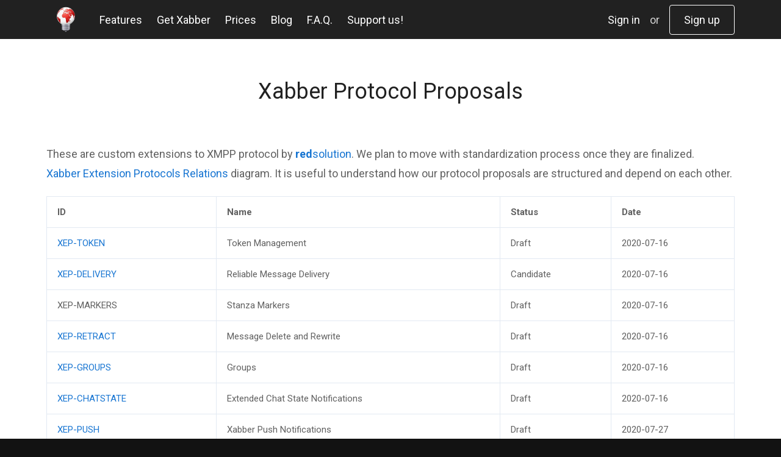

--- FILE ---
content_type: text/html; charset=utf-8
request_url: https://www.xabber.com/protocol/
body_size: 3879
content:
<!DOCTYPE HTML>

<html lang="en">
    <head>
    
        <meta http-equiv="content-type" content="text/html; charset=utf-8">
        <meta name="format-detection" content="telephone=no">
        <meta name="viewport" content="width=device-width, initial-scale=1.0">


        
        <meta name="keywords" content="">
        <meta name="description" content="">
        <title>
    
    
       
       Protocol Proposals
    
</title>
        

        
        <link href="https://fonts.googleapis.com/css?family=Open+Sans:700|Roboto:300,400,500,700&amp;subset=cyrillic" rel="stylesheet">
        <link rel="stylesheet" href="/static/css/xabber.css">
        <link rel="stylesheet" href="/static/css/vendor/font-awesome-4.7.0/css/font-awesome.css">
        

        <link rel="manifest" href="/manifest.json">
        <link rel="shortcut icon" type="image/x-icon" href="/static/img/favicon.ico">
        <link rel="apple-touch-icon" sizes="180x180" href="/apple-touch-icon.png">
        <link rel="icon" type="image/png" sizes="16x16" href="/favicon-16x16.png">
        <link rel="icon" type="image/png" sizes="32x32" href="/favicon-32x32.png">
        <link rel="icon" type="image/png" sizes="192x192" href="/android-chrome-192x192.png">
        <link rel="icon" type="image/png" sizes="512x512" href="/android-chrome-512x512.png">
        <link rel="mask-icon" href="/safari-pinned-tab.svg">
        <meta name="msapplication-square150x150logo" content="/mstile-150x150.png">
        <meta name="msapplication-config" content="/browserconfig.xml">
        <meta name="msapplication-TileColor" content="#ffffff">
    
    <!--noindex-->
<!-- Google Tag Manager -->
<script>(function(w,d,s,l,i){w[l]=w[l]||[];w[l].push({'gtm.start':
new Date().getTime(),event:'gtm.js'});var f=d.getElementsByTagName(s)[0],
j=d.createElement(s),dl=l!='dataLayer'?'&l='+l:'';j.async=true;j.src=
'https://www.googletagmanager.com/gtm.js?id='+i+dl;f.parentNode.insertBefore(j,f);
})(window,document,'script','dataLayer','GTM-TZ76RQJ');</script>
<!-- End Google Tag Manager -->
<!--/noindex-->
    </head>
    <body>
        
        <!--noindex-->
<!-- Google Tag Manager (noscript) -->
<noscript><iframe src="https://www.googletagmanager.com/ns.html?id=GTM-TZ76RQJ" 
height="0" width="0" style="display:none;visibility:hidden"></iframe></noscript>
<!-- End Google Tag Manager (noscript) -->

<!-- Matomo -->
<script>
  var _paq = window._paq = window._paq || [];
  /* tracker methods like "setCustomDimension" should be called before "trackPageView" */
  _paq.push(['trackPageView']);
  _paq.push(['enableLinkTracking']);
  (function() {
    var u="https://analytics.xabber.com/";
    _paq.push(['setTrackerUrl', u+'matomo.php']);
    _paq.push(['setSiteId', '2']);
    var d=document, g=d.createElement('script'), s=d.getElementsByTagName('script')[0];
    g.async=true; g.src=u+'matomo.js'; s.parentNode.insertBefore(g,s);
  })();
</script>
<!-- End Matomo Code -->
<!--/noindex-->
        <header>
            <div class="container">
                <a href="/" class="logo">
                    <img src="/static/img/logo.png" alt="">
                </a>
                <div class="hamburger mobile">
                    <div class="hamburger-item one"></div>
                    <div class="hamburger-item two"></div>
                    <div class="hamburger-item three"></div>
                </div>
                <nav>
                    

<ul>
    
        

<li>
    <a href="/features/">
        Features
    </a>
    
        
    
</li>
    
        

<li>
    <a href="/get-xabber/">
        Get Xabber
    </a>
    
        
    
</li>
    
        

<li>
    <a href="/prices/">
        Prices
    </a>
    
        
    
</li>
    
        

<li>
    <a href="https://blog.xabber.com">
        Blog
    </a>
    
        
    
</li>
    
        

<li>
    <a href="/faq/">
        F.A.Q.
    </a>
    
        
    
</li>
    
        

<li>
    <a href="/crowdfunding/">
        Support us!
    </a>
    
        
    
</li>
    
</ul>

                </nav>
                
                <div class="authorization">
                    <a href="/account/auth/login/" class="sign-in">Sign in</a>
                    <span>or</span>
                    <a href="/account/auth/signup/" class="sign-up btn btn-signUp">Sign up</a>
                </div>
                
            </div>
        </header>

        <main>
        






    <div class="container">
        <div class="main-title">
            <h1>Xabber Protocol Proposals</h1>
            <h2 class="placeholder"></h2>
        </div>
    </div>
    <article class="default template-wr">
        <section class="default-content">
            <div class="container placeholder">
               <p><span>These are custom extensions to XMPP protocol by <a href="https://redsolution.com" title="resolution, the company behind Xabber"><strong>red</strong>solution</a>. We plan to move with standardization process once they are finalized.</span></p>
<p></p>
<p><span><a href="https://drive.google.com/file/d/1OFMzKoJ79ApSoG9-PhhXZpL4P6xvABr9/view" title="Xabber Extension Protocols Relations"><span>Xabber Extension Protocols Relations</span></a> diagram. It is useful to understand how our protocol proposals are structured and depend on each other. </span></p>
<p></p>
<table border="0">
<tbody>
<tr>
<td><strong>ID</strong></td>
<td><strong>Name</strong></td>
<td><strong>Status</strong></td>
<td><strong>Date</strong></td>
</tr>
<tr>
<td><a href="https://xabber.com/protocol/auth-tokens">XEP-TOKEN</a></td>
<td>Token Management</td>
<td>Draft</td>
<td>2020-07-16</td>
</tr>
<tr>
<td><a href="https://xabber.com/protocol/delivery">XEP-DELIVERY</a></td>
<td>Reliable Message Delivery</td>
<td>Candidate</td>
<td>2020-07-16</td>
</tr>
<tr>
<td>XEP-MARKERS</td>
<td>Stanza Markers</td>
<td>Draft</td>
<td>2020-07-16</td>
</tr>
<tr>
<td>
<p><a href="https://xabber.com/protocol/rewrite">XEP-RETRACT</a></p>
</td>
<td>Message Delete and Rewrite</td>
<td>Draft</td>
<td>2020-07-16</td>
</tr>
<tr>
<td>
<p><a href="https://xabber.com/protocol/groupchat">XEP-GROUPS</a></p>
</td>
<td>Groups</td>
<td>Draft</td>
<td>2020-07-16</td>
</tr>
<tr>
<td><a href="https://xabber.com/protocol/extended-chatstates">XEP-CHATSTATE</a></td>
<td>Extended Chat State Notifications</td>
<td>Draft</td>
<td>2020-07-16</td>
</tr>
<tr>
<td><a href="https://xabber.com/protocol/push">XEP-PUSH</a></td>
<td>Xabber Push Notifications</td>
<td>Draft</td>
<td>2020-07-27</td>
</tr>
<tr>
<td colspan="4">
<p><strong>Synchronization</strong></p>
</td>
</tr>
<tr>
<td><a href="https://xabber.com/protocol/synchronization">XEP-SYNC</a></td>
<td>Client Synchronization</td>
<td>Draft</td>
<td>2020-07-16</td>
</tr>
<tr>
<td>XEP-ARCHIVED</td>
<td>Archived Chats</td>
<td>Concept</td>
<td>TBA</td>
</tr>
<tr>
<td>XEP-PINNED</td>
<td>Pinned Chats</td>
<td>Concept</td>
<td>TBA</td>
</tr>
<tr>
<td>XEP-HIDDEN</td>
<td>Hidden Chats</td>
<td>Concept</td>
<td>TBA</td>
</tr>
<tr>
<td colspan="4"><strong>References</strong></td>
</tr>
<tr>
<td><a href="https://xabber.com/protocol/reference">XEP-REFERENCES</a></td>
<td>Xabber References</td>
<td>Draft</td>
<td>2020-07-16</td>
</tr>
<tr>
<td><a href="https://xabber.com/protocol/otb">XEP-FILE</a></td>
<td>File Sharing</td>
<td>Draft</td>
<td>2020-07-16</td>
</tr>
<tr>
<td><a href="https://xabber.com/protocol/voice-message">XEP-VOICE</a></td>
<td>Voice Messages</td>
<td>Draft</td>
<td>2020-07-16</td>
</tr>
<tr>
<td><a href="https://xabber.com/protocol/sticker">XEP-STICKERS</a></td>
<td>Stickers</td>
<td>Draft</td>
<td>2020-07-16</td>
</tr>
<tr>
<td>XEP-FORWARD</td>
<td>Forward Messages</td>
<td>Draft</td>
<td>2020-07-16</td>
</tr>
<tr>
<td><a href="https://xabber.com/protocol/markup">XEP-MARKUP</a></td>
<td>Markup</td>
<td>Draft</td>
<td>2020-07-16</td>
</tr>
<tr>
<td>XEP-HASHTAG</td>
<td>Hashtags</td>
<td>Concept</td>
<td>TBA</td>
</tr>
<tr>
<td>XEP-SEARCH*</td>
<td>Search by Reference</td>
<td>Concept</td>
<td>TBA</td>
</tr>
<tr>
<td>XEP-GEO</td>
<td>Geolocation</td>
<td>Concept</td>
<td>TBA</td>
</tr>
</tbody>
</table>
<p></p>
<p></p>
<p>Deprecated XEPs:</p>
<p><a href="https://xabber.com/protocol/previous">XEP-0PPP Previous Message ID</a>&nbsp;(<span>decided we can do without this one</span>)</p>
<p><a href="https://xabber.com/protocol/recent">XEP-0YYY Recent Conversations</a> (decided we can do without this one either)</p>
<p><a href="https://xabber.com/protocol/metadata">XEP-0MMM Conversation Metadata</a>&nbsp;(superseded by <a href="https://xabber.com/protocol/synchronization">XEP-SYNC</a>)</p>
            </div>
        </section>
    </article>


        </main>

        <div class="btnUp"></div>
        <div id="cookieConsent">
            This website is using cookies. <a href="/cookies/" target="_blank">More info</a>. 
            <a class="cookieConsentOK">That's Fine</a>
            <a class="cookieConsentOK mobile">Ok</a>
            <div id="closeCookieConsent"></div>
        </div>
        
            <script src="/static/js/jquery-2.2.4.min.js"></script>
            <script src="/static/js/set_ajax_csrftoken.min.js"></script>
            <script src="/static/js/feedback.js" type="text/javascript"></script>
            <script src="/static/js/xabber.js" type="text/javascript"></script>
            
        

    <script type="text/javascript">

        // FAQ

        // ПЛАВНЫЕ ЯКОРЯ

        var headerHeight = $('header').outerHeight();

        $( function (){  
            $('a[href^="#"]').click(function (e) { 
                e.preventDefault();

                elementFrom = $(this).attr("href");
                elementTo = elementFrom.split('#')[1];

                console.log(elementFrom);
                console.log(elementTo);

                destination = $('a[name='+elementTo+']').offset().top - headerHeight - 10;

                $('html, body').animate( { scrollTop: destination }, 1000 );
            });
        });
    </script>



        <footer>
            <div class="footer-top">
                <div class="container">
                    <div class="footer-socials">
                        
<span>Follow us:</span>

    



    <a class="social" target="_blank" href="https://www.facebook.com/XabberXMPP/">
        <img src="/media/upload/attachment/source/Facebook_White.png" alt="Facebook">
    </a>


    



    <a class="social" target="_blank" href="https://twitter.com/Xabber_XMPP">
        <img src="/media/upload/attachment/source/Twitter_White.png" alt="Twitter">
    </a>


    



    <a class="social" target="_blank" href="https://plus.google.com/+Xabber">
        <img src="/media/upload/attachment/source/Google__White.png" alt="Google +">
    </a>


    



    <a class="social" target="_blank" href="https://github.com/redsolution/xabber-android">
        <img src="/media/upload/attachment/source/Github_White.png" alt="Github">
    </a>



                    </div>
                </div>
            </div>
            <div class="footer-middle">
                <div class="container">
                    


    

<nav>
     <ul>
        <li>
            <a href="/get-xabber/">Get Xabber</a>
            
            
                <ul>
                
                    <li>
                        <a href="/server/">
                            Xabber Server
                        </a>
                    </li>
                
                    <li>
                        <a href="/web/">
                            Xabber for Web
                        </a>
                    </li>
                
                    <li>
                        <a href="/android/">
                            Xabber for Android
                        </a>
                    </li>
                
                    <li>
                        <a href="/ios/">
                            Xabber for iOS
                        </a>
                    </li>
                
                </ul>
            
            
        </li>
     </ul>
</nav>

    

<nav>
     <ul>
        <li>
            <a href="">Services</a>
            
            
                <ul>
                
                    <li>
                        <a href="/free-xmpp-account/">
                            Free XMPP account
                        </a>
                    </li>
                
                    <li>
                        <a href="/whitelabel/">
                            Whitelabel
                        </a>
                    </li>
                
                </ul>
            
            
        </li>
     </ul>
</nav>

    

<nav>
     <ul>
        <li>
            <a href="">Community</a>
            
            
                <ul>
                
                    <li>
                        <a href="/developers/">
                            Developers
                        </a>
                    </li>
                
                    <li>
                        <a href="/translators/">
                            Translators
                        </a>
                    </li>
                
                    <li>
                        <a href="/crowdfunding/">
                            Patrons
                        </a>
                    </li>
                
                </ul>
            
            
        </li>
     </ul>
</nav>

    

<nav>
     <ul>
        <li>
            <a href="">Resources</a>
            
            
                <ul>
                
                    <li>
                        <a href="https://blog.xabber.com">
                            Xabber blog
                        </a>
                    </li>
                
                    <li>
                        <a href="/protocol/">
                            Protocol extensions
                        </a>
                    </li>
                
                    <li>
                        <a href="/resources/">
                            XMPP resources
                        </a>
                    </li>
                
                </ul>
            
            
        </li>
     </ul>
</nav>

    

<nav>
     <ul>
        <li>
            <a href="">Legal information</a>
            
            
                <ul>
                
                    <li>
                        <a href="/terms/">
                            Terms and conditions
                        </a>
                    </li>
                
                    <li>
                        <a href="/policy/">
                            Privacy policy
                        </a>
                    </li>
                
                    <li>
                        <a href="/cookies/">
                            Cookies policy
                        </a>
                    </li>
                
                    <li>
                        <a href="/refunds/">
                            Refunds
                        </a>
                    </li>
                
                </ul>
            
            
        </li>
     </ul>
</nav>

    

<nav>
     <ul>
        <li>
            <a href="">Support</a>
            
            
                <ul>
                
                    <li>
                        <a href="/contacts/">
                            Contact us
                        </a>
                    </li>
                
                    <li>
                        <a href="/faq/">
                            F.A.Q.
                        </a>
                    </li>
                
                </ul>
            
            
        </li>
     </ul>
</nav>



                </div>
            </div>
            <div class="footer-bottom">
                <div class="container">
                    <a href="http://www.redsolution.com/" title="Redsolution.com">
                        <img src="/static/img/redsolution.svg" alt="Redsolution">
                    </a>
                </div>
            </div>
        </footer>
    
    </body>
</html>


--- FILE ---
content_type: text/css
request_url: https://www.xabber.com/static/css/xabber.css
body_size: 6167
content:
h1,h2,h3,h4,h5,h6,.h1,.h2,.h3,.h4,.h5,.h6{margin:16px 0;font-weight:400}h1 a,h1 a:focus,h2 a,h2 a:focus,h3 a,h3 a:focus,h4 a,h4 a:focus,h5 a,h5 a:focus,h6 a,h6 a:focus,.h1 a,.h1 a:focus,.h2 a,.h2 a:focus,.h3 a,.h3 a:focus,.h4 a,.h4 a:focus,.h5 a,.h5 a:focus,.h6 a,.h6 a:focus{font-size:inherit;line-height:inherit}h1,.h1{color:#212121;font-size:36px;line-height:32px}h2,.h2{color:rgba(0,0,0,.87);font-size:24px;line-height:32px}h3,.h3{color:#000;font-size:22px;line-height:25px}h4,.h4{color:#000;font-size:20px;line-height:24px}h5,.h5{color:#000;font-size:19px;line-height:23px;font-weight:700}h6,.h6{color:#000;font-size:18px;line-height:21px;font-weight:700}p{margin:8px 0}a,a:focus{font-size:18px;line-height:24px;color:#1976d2;text-decoration:none;transition:all .2s}a:hover,a:focus:hover{color:#3898f6}ul,ol{list-style-position:outside;margin:16px 0;margin-left:25px}ul li,ol li{padding-left:10px}ul li:not(:last-of-type),ol li:not(:last-of-type){margin-bottom:5px}blockquote{margin:25px 0;background-color:#dedede;border-left:3px solid #999;margin-left:15px;padding:20px}blockquote>*:first-child{margin-top:0}blockquote>*:last-child{margin-bottom:0}@media screen and (min-width: 0px)and (max-width: 767px){h1,h2,h3,h4,h5,h6,.h1,.h2,.h3,.h4,.h5,.h6{margin:7px 0}h1,.h1{font-size:24px;line-height:32px}h2,.h2{font-size:20px;line-height:32px}h3,.h3{font-size:18px;line-height:21px}h4,.h4{font-size:17px;line-height:20px}h5,.h5{font-size:16px;line-height:19px}h6,.h6{font-size:15px;line-height:18px}p{margin:7px 0}a,a:focus{font-size:14px;line-height:20px}blockquote{margin-left:0}}table{border-spacing:0px;border-collapse:collapse;margin:25px 0;width:100%;border:1px solid #f0f0f0;text-align:left;vertical-align:middle}table th>*:first-child,table caption>*:first-child,table td>*:first-child{margin-top:0}table th>*:last-child,table caption>*:last-child,table td>*:last-child{margin-bottom:0}table td{font-size:15px;line-height:24px;color:#616161;border:1px solid #e2e9f2;padding:13.5px 17px;text-align:left}table th,table caption{font-size:18px;line-height:21px;font-weight:700;color:#000;border:1px solid #f0f0f0;padding:16px 17px;text-align:left}table a,table a:focus{font-size:15px;line-height:24px}.table-wrap{margin:25px 0;overflow:auto}.table-wrap:first-child{margin-top:0}.table-wrap:last-child{margin-bottom:0}.table-wrap table{margin:0}@media screen and (min-width: 0px)and (max-width: 767px){table{margin:16px 0}table td{font-size:12px;line-height:18px;padding:9.5px 17px}table th,table caption{font-size:15px;line-height:18px;padding:11.5px 17px}table a,table a:focus{font-size:12px;line-height:18px}.table-wrap{margin:16px 0}}form{padding:24px;border:none;border-radius:4px;background-color:#fafafa}form .form-row{display:flex;justify-content:space-between;align-items:center}form .form-row.hidden{display:none}form .form-row:not(:last-of-type){margin-bottom:23px}form .form-row .form-field{width:100%}form .form-row .form-field.field-message{width:360px}form .form-row .form-field.field-socials{text-align:center}form .form-row .form-field.field-socials .socials-title{text-align:center;margin-bottom:12px;position:relative}form .form-row .form-field.field-socials .socials-title:after{content:"";width:100%;height:1px;background-color:#9e9e9e;position:absolute;z-index:4;top:13px;left:0}form .form-row .form-field.field-socials .socials-title span{font-size:14px;color:#757575;line-height:16px;background-color:#fafafa;display:inline-block;position:relative;z-index:5;padding:0 5px}form .form-row .form-field.field-socials .social{display:inline-block;margin:0 13.5px}form .form-row .form-field.field-socials .social:first-of-type{margin-left:0}form .form-row .form-field.field-socials .social:last-of-type{margin-right:0}form .form-row .form-field .field-error{color:#f96161;font-size:16px;font-weight:300;position:absolute;margin-top:10px}form .form-row .btn-holder{text-align:center;width:100%}form label{display:block}form label span{display:block;color:rgba(0,0,0,.87);margin-bottom:5px;font-size:16px}form label small{color:rgba(0,0,0,.38);font-size:12px;line-height:14px;text-align:center;width:100%;display:block;margin-top:9px}form input:not([type=submit]),form textarea{height:36px;font-size:16px;line-height:24px;font-family:"Roboto",Arial,sans-serif;color:#000;padding:3px 1px;border:none;background:none;border-bottom:1px solid #bdbdbd;appearance:none;resize:none;width:100%;outline:none}form input[type=submit]{appearance:none;font-family:"Roboto",Arial,sans-serif}form textarea{min-height:143px}input:not([type=submit])::placeholder,textarea::placeholder{color:rgba(0,0,0,.38);opacity:1}.error input:not([type=submit]),.error textarea{border-color:#d32f2f;color:#d32f2f}.error input:not([type=submit])::placeholder,.error textarea::placeholder{color:#d32f2f;opacity:1}.feedback_form.mailout .wait{background-image:url(../img/icon-call.png),linear-gradient(90deg, #4a4a4a 0%, #59595a 100%) !important;background-repeat:no-repeat,repeat-x;background-position:0 0;animation-name:wait;animation-duration:1s;animation-iteration-count:infinite;animation-timing-function:linear;pointer-events:none;cursor:default}@keyframes wait{0%{background-position:left 25px center,0 0}100%{background-position:left 25px center,left 107px top}}@media screen and (min-width: 0px)and (max-width: 767px){form .form-row .form-field.field-socials .social{margin:0 11px}form .form-row .form-field .field-error{position:relative;line-height:13px;margin-top:16px;font-size:14px}form label span{line-height:24px}form label small{font-size:10px;line-height:13px;margin-top:9px}}.btn{display:inline-block;cursor:pointer;text-align:center;text-decoration:none !important;transition:all .3s;outline:none;font-family:"Roboto",Arial,sans-serif;border:none}.btn *{-webkit-font-smoothing:subpixel-antialiased;-moz-font-smoothing:subpixel-antialiased;-o-font-smoothing:subpixel-antialiased;font-smoothing:subpixel-antialiased}.btn-signUp,.btn-signUp:focus{border:1px solid #fff;border-radius:4px;font-size:18px;line-height:21px;color:#fff;background-color:rgba(0,0,0,0);padding:13px 23px}.btn-signUp:hover,.btn-signUp:focus:hover{color:hsla(0,0%,100%,.85);border-color:hsla(0,0%,100%,.85)}.btn-form,.btn-form:focus{border-radius:2px;box-shadow:0 0 2px 0 rgba(0,0,0,.12),0 2px 2px 0 rgba(0,0,0,.24);background-color:#d32f2f;font-size:14px;color:#fff;font-weight:500;height:36px;line-height:36px;padding:0 40px;letter-spacing:.5px}.btn-form:hover,.btn-form:focus:hover{background-color:#ef4c4c;color:#fff}.btn-feature,.btn-feature:focus{height:48px;line-height:48px;padding:0 12px;border-radius:2px;background-color:#fff;box-shadow:0 0 2px 0 rgba(0,0,0,.12),0 2px 2px 0 rgba(0,0,0,.24);color:#d32f2f;font-size:14px;font-weight:500;text-transform:uppercase;letter-spacing:.6px}.btn-feature:hover,.btn-feature:focus:hover{color:#d32f2f;background-color:#fafafa}.btnUp{width:46px;height:32px;border:none;outline:none;background:url("../img/Button-scroll-up.svg");cursor:pointer;position:fixed;z-index:5;left:45px;bottom:45px;opacity:0;transition:opacity .3s}.btnUp.active{opacity:.5}.btnUp:hover{opacity:1}@media screen and (min-width: 0px)and (max-width: 767px){.btnUp{display:none}}@media screen and (min-width: 768px)and (max-width: 1147px){.btn-signUp,.btn-signUp:focus{font-size:16px;line-height:19px;padding:13px 26px}}.feature-item{display:flex;justify-content:space-between;align-items:center}.feature-item:last-of-type{margin-bottom:0 !important}.feature-item-pic,.feature-item-text{width:calc(50% - 12px)}.feature-item-pic{text-align:center;line-height:0;height:320px;display:flex;justify-content:center;align-items:center}.feature-item-link,.feature-item-link:focus{display:inline-block;font-size:18px;line-height:20px;text-decoration:none;margin-top:16px}.feature-item-link span,.feature-item-link:focus span{margin-right:7px;transition:all .3s}.vertical .feature-item{width:360px;text-align:center;margin-bottom:32px;flex-direction:column;justify-content:flex-start;margin-right:24px}.vertical .feature-item:nth-of-type(3n){margin-right:0}.vertical .feature-item-pic,.vertical .feature-item-text{width:100%}.vertical .feature-item-pic{height:256px}.vertical .feature-item-text{max-width:296px;height:128px;line-height:20px;padding-top:16px}@media screen and (min-width: 0px)and (max-width: 767px){.feature-item{margin-bottom:40px;flex-direction:column;justify-content:flex-start;align-items:stretch}.feature-item-pic,.feature-item-text{width:100%;text-align:center}.feature-item-pic{order:1;height:225px}.feature-item-text{order:2;padding-top:16px}.feature-item-link,.feature-item-link:focus{font-size:14px;margin-top:12px;max-width:90%}.feature-item-link span,.feature-item-link:focus span{margin-right:3px;transition:all .3s}.feature-item-link img,.feature-item-link:focus img{max-height:9px}.vertical .feature-item{width:100%;margin:0;margin-bottom:25px !important}.vertical .feature-item-pic{height:200px}.vertical .feature-item-text{max-width:100%;height:auto}}@media screen and (min-width: 768px)and (max-width: 1147px){.vertical .feature-item{width:calc(50% - 12px);margin-bottom:32px !important}.vertical .feature-item:nth-of-type(3n){margin-right:24px}.vertical .feature-item:nth-of-type(2n){margin-right:0}.vertical .feature-item-text{max-width:100%;height:auto}}.sitemap ul{list-style:none;padding:0;margin:0;line-height:0}.sitemap ul li{padding:0;margin-bottom:8px;line-height:0}.sitemap ul li:last-of-type{margin-bottom:0}.sitemap ul a{line-height:20px}.sitemap ul ul{margin-left:24px;margin-top:8px}.popup-opened body{height:100%;width:100%}.popup-opened .popup-bg{display:block}.popup-opened .popup-content{display:flex}.popup-bg{display:none;height:100%;width:100%;background-color:rgba(0,0,0,.6);position:fixed;z-index:2;top:0;left:0}.popup-content{display:none;height:100%;width:100%;position:fixed;z-index:3;top:0;left:0;align-items:center;justify-content:center}.thankyou{width:360px;border-radius:4px;box-shadow:0 2px 4px 0 rgba(0,0,0,.5);background-color:#fafafa}.thankyou-icon{height:76px;background-color:#e6e6e6;background-image:url("../img/icon-check.svg");background-position:center;background-repeat:no-repeat}.thankyou-text{text-align:center;padding:22px;padding-bottom:40px}.thankyou-text h2{margin:0;margin-bottom:9px}.thankyou-text p{margin:0;margin-bottom:22px}@media screen and (min-width: 0px)and (max-width: 767px){.thankyou{width:calc(100% - 20px);max-width:300px}}.hamburger{display:inline-block;width:16px;height:18px;margin-right:22px;position:relative;cursor:pointer}.hamburger-item{display:inline-block;height:2px;width:100%;background-color:#fff;position:absolute;top:50%;left:50%;transform:translate(-50%, -50%);transition:all .2s}.hamburger-item.one{top:calc(50% - 6px)}.hamburger-item.three{top:calc(50% + 6px)}.hamburger.active .hamburger-item.one{top:50%;transform:translate(-50%, -50%) rotate(45deg)}.hamburger.active .hamburger-item.two{top:50%;transform:translate(-50%, -50%) rotate(45deg)}.hamburger.active .hamburger-item.three{top:50%;transform:translate(-50%, -50%) rotate(-45deg)}.service-item{padding:65px 0 70px}.service-item .container{width:956px}.service-item .main-title{margin:14px 0 34px}.service-item .main-title h1,.service-item .main-title .h1{margin-bottom:17px;margin-top:0}.service-item .main-title h2,.service-item .main-title .h2{line-height:32px}.service-item.colored{background-color:#fafafa}.service-item-title{color:#212121;font-size:18px;line-height:32px;text-align:center}.service-item-link{text-align:center}.service-item .features{margin-top:50px}@media screen and (min-width: 0px)and (max-width: 767px){.service-item{padding:35px 0 45px}.service-item .container{width:100%}.service-item .main-title{margin:2px 0 18px}.service-item .main-title h1,.service-item .main-title .h1{max-width:90%;margin-left:auto;margin-right:auto;margin-bottom:6px}.service-item .main-title h2,.service-item .main-title .h2{line-height:24px}.service-item .features{margin-top:55px}}@media screen and (min-width: 768px)and (max-width: 1147px){.service-item{padding:65px 0 53px}.service-item .container{width:100%}.service-item .features{margin-top:50px}}#cookieConsent{background-color:rgba(20,20,20,.8);min-height:26px;font-size:14px;color:#ccc;line-height:26px;padding:8px 0 6px 15px;font-family:"Trebuchet MS",Helvetica,sans-serif;position:fixed;bottom:0;left:0;right:0;display:none;z-index:9999}#cookieConsent a{color:#4b8ee7;text-decoration:none;font-size:14px}#closeCookieConsent{position:absolute;right:15px;top:8px;width:24px;height:24px}#closeCookieConsent:before,#closeCookieConsent:after{position:absolute;left:15px;content:" ";height:24px;width:2px;background-color:#fff}#closeCookieConsent:before{transform:rotate(45deg)}#closeCookieConsent:after{transform:rotate(-45deg)}#closeCookieConsent:hover{color:#fff}#cookieConsent a.cookieConsentOK{background-color:#f1d600;color:#000;display:inline-block;border-radius:5px;padding:0 20px;cursor:pointer;margin:0 60px 0 10px;float:right;height:24px;line-height:24px}#cookieConsent a.cookieConsentOK:hover{background-color:#e0c91f}#cookieConsent a.cookieConsentOK.mobile{display:none}@media screen and (max-width: 445px){#cookieConsent{font-size:11px;padding:8px 0 6px 10px}#cookieConsent a{font-size:11px}#cookieConsent a.cookieConsentOK{display:none}#cookieConsent a.cookieConsentOK.mobile{display:block;margin:0 45px 0 10px}}.switcher{width:100%;display:flex;align-items:center}.switcher__title{font-size:14px;line-height:20px;color:#000;padding-right:20px}.switcher__list{display:flex}.switcher__item+.switcher__item{margin-left:16px}.switcher__item{width:24px;height:24px;display:flex;cursor:pointer;transition:box-shadow .5s}.switcher__item--red{background-color:#d32f2f}.switcher__item--blue{background-color:#356dab}.switcher__item.active{box-shadow:inset 0 0 0 3px #000}.switcher.error .switcher__title{color:red}*{box-sizing:border-box;padding:0;margin:0;outline:none;-webkit-tap-highlight-color:rgba(0,0,0,0)}body{min-width:1148px;font-family:"Roboto",Arial,sans-serif;font-size:18px;line-height:24px;color:#616161;letter-spacing:0px;margin:0 auto;padding-top:64px;display:flex;flex-direction:column;background-color:#121212}body,html{height:100%}main{flex:1 0 auto;background-color:#fff}.container{margin:0 auto;padding:0 10px;width:1148px}img{max-width:100%;max-height:100%}.clearfix:after{content:"";display:block;clear:both}.placeholder>*:last-child{margin-bottom:0 !important}.placeholder>*:first-child{margin-top:0 !important}.placeholder img[style*="float: left"],.placeholder img[style*="float:left"]{margin-right:30px;margin-bottom:30px}.placeholder img[style*="float: right"],.placeholder img[style*="float:right"]{margin-left:30px;margin-bottom:30px}.main-title{text-align:center;margin-bottom:75px;margin-top:70px}.main-title h1,.main-title .h1{margin-bottom:24px;margin-top:0}.main-title h2,.main-title .h2{line-height:28px;font-weight:300;color:#616161;max-width:936px;margin:0 auto}.template-wr{padding-bottom:60px}header{background-color:#212121;width:100%;position:fixed;z-index:5;top:0;left:0;transition:all .5s ease-in-out}header .container{height:64px;display:flex;justify-content:space-between;align-items:center}header .logo{margin-right:20px;margin-left:0;line-height:0;display:inline-block;width:69px;height:auto}header .logo img{width:64px;height:64px}header a,header a:focus:not(.logo){font-size:18px;line-height:21px;color:#fff;text-decoration:none}header a:hover,header a:focus:not(.logo):hover{color:hsla(0,0%,100%,.85)}header nav{width:calc(100% - 600px);line-height:0}header nav ul{list-style:none;margin:0;line-height:0}header nav ul li{vertical-align:middle;display:inline-block;margin:0 20px 0 0 !important;padding:0;line-height:0}header nav ul li:last-of-type{margin-right:0 !important}header .authorization{width:542px;display:flex;justify-content:flex-end;align-items:center}header .authorization span{margin:0 16px;color:hsla(0,0%,100%,.8);font-size:18px;line-height:21px}header .authorization span,header .authorization a{white-space:nowrap}header .usermenu-wr{width:542px;text-align:right}header .usermenu{display:inline-block;position:relative}header .usermenu-user{cursor:pointer;position:relative;display:inline-block;font-size:16px;color:#fff;transition:all .2s;white-space:nowrap}header .usermenu-user:hover{color:hsla(0,0%,100%,.85)}header .usermenu-user span,header .usermenu-user i{vertical-align:middle;display:inline-block}header .usermenu-user i.usermenu-user-icon{line-height:0;margin-right:16px}header .usermenu-user-name{margin-right:3px;font-size:18px;line-height:64px;height:64px;max-width:300px;overflow:hidden;text-overflow:ellipsis}header .usermenu-user-icon{font-size:24px;margin-right:10px}header .usermenu-user-toggle{font-weight:bold;transition:transform .1s;transform:translateZ(0px);margin-top:2px}header .usermenu-user-toggle.active{transform:rotateX(180deg) translateZ(0px)}header .usermenu-options{display:none;position:absolute;top:100%;right:0;text-align:left;background-color:#fff;min-width:180px;width:100%;box-shadow:0 2px 5px 0 rgba(0,0,0,.16),0 2px 10px 0 rgba(0,0,0,.12)}header .usermenu-options a,header .usermenu-options a:focus{display:flex;background-color:#fff;position:relative;padding-left:30px;transition:all .3s;color:#26a69a;font-size:16px;line-height:22px;padding:14px 15px}header .usermenu-options a:hover,header .usermenu-options a:focus:hover{background-color:rgba(0,0,0,.1)}header .usermenu-options a i,header .usermenu-options a span,header .usermenu-options a:focus i,header .usermenu-options a:focus span{vertical-align:middle;display:inline-block}header .usermenu-options a i,header .usermenu-options a:focus i{line-height:0;width:24px;text-align:center;margin-right:20px}footer *{color:#fff}footer .footer-top{background-color:#303030}footer .footer-top .container{height:152px;padding-top:40px;display:flex;justify-content:space-between}footer .footer-top .social{text-decoration:none !important;line-height:0 !important;display:inline-block;margin-right:11px}footer .footer-top .social:last-of-type{margin-right:0}footer .footer-top .social:hover img{filter:brightness(140%)}footer .footer-top span{color:hsla(0,0%,100%,.7);font-size:16px;font-weight:300;display:block;margin-bottom:10px}footer .footer-top .footer-socials{width:100%;line-height:24px}footer .footer-middle{padding:50px 0 65px;background-color:#212121}footer .footer-middle .container{display:flex;justify-content:space-between}footer .footer-middle .container nav{width:168px}footer .footer-middle .container nav ul{list-style:none;margin:0;padding:0;line-height:0}footer .footer-middle .container nav ul li{padding:0;margin:0;line-height:0}footer .footer-middle .container nav ul li a,footer .footer-middle .container nav ul li a:focus,footer .footer-middle .container nav ul li a:hover{font-size:16px;line-height:19px;text-decoration:none;color:#fff;display:inline-block}footer .footer-middle .container nav ul ul li{margin-bottom:8px}footer .footer-middle .container nav ul ul li:last-of-type{margin-bottom:0}footer .footer-middle .container nav ul ul li a,footer .footer-middle .container nav ul ul li a:focus{font-weight:300;color:hsla(0,0%,100%,.7)}footer .footer-middle .container nav ul ul li a:hover,footer .footer-middle .container nav ul ul li a:focus:hover{color:hsla(0,0%,100%,.85)}footer .footer-middle .container nav>ul>li>a{margin-bottom:8px}footer .footer-bottom{background-color:#121212}footer .footer-bottom .container{height:64px;display:flex;justify-content:center;align-items:center}@media screen and (min-width: 768px){.mobile{display:none !important}}@media screen and (min-width: 0px)and (max-width: 767px){.desctop{display:none !important}body{min-width:320px;font-size:14px;line-height:20px}.container{width:100%}.placeholder img{float:none !important;display:block !important;margin:16px auto !important}.placeholder>*:first-child>img{margin-top:0 !important}.placeholder>*:last-child>img{margin-bottom:0 !important}.main-title{margin-bottom:18px;margin-top:17px}.main-title h1,.main-title h2,.main-title .h1,.main-title .h2{max-width:100%}.main-title h1,.main-title .h1{margin-bottom:8px}.main-title h2,.main-title .h2{font-size:18px;line-height:24px}header{height:100%;max-height:64px;overflow:hidden}header.mm-opened{max-height:100%;background-color:#212121}header .container{padding:0;height:auto;flex-wrap:wrap}header .logo{margin-left:7px}header nav{margin:40px 0 60px;width:100%}header nav ul{display:flex;flex-direction:column;align-items:center}header nav ul li{margin:0 !important;margin-bottom:21px !important}header nav ul li:last-of-type{margin-bottom:0 !important}header .authorization,header .usermenu-wr{text-align:center;width:100%;justify-content:center}header .usermenu-wr{position:relative}header .usermenu-wr:after{content:"";display:inline-block;position:absolute;top:-30px;left:50%;transform:translateX(-50%);width:90%;height:1px;background-color:rgba(117,117,117,.2)}header .usermenu{padding:0}header .usermenu-user{margin-bottom:10px}header .usermenu-user-name{margin-right:0px;font-size:18px;line-height:21px;height:auto}header .usermenu-user-toggle{margin-top:.5px}header .usermenu-options{text-align:center;position:static;background-color:rgba(0,0,0,0);box-shadow:none;display:block !important;opacity:1 !important}header .usermenu-options a,header .usermenu-options a:focus{background-color:rgba(0,0,0,0);position:relative;color:#fff;padding:0;display:block}header .usermenu-options a:hover,header .usermenu-options a:focus:hover{color:hsla(0,0%,100%,.85);background-color:rgba(0,0,0,0)}header .usermenu-options a:not(:last-of-type),header .usermenu-options a:focus:not(:last-of-type){margin-bottom:10px}footer .footer-top .container,footer .footer-middle .container{height:auto;flex-direction:column;justify-content:flex-start}footer .footer-top .container{padding:35px 10px 45px;align-items:center;text-align:center}footer .footer-top span{max-width:230px;margin-left:auto;margin-right:auto;margin-bottom:16px;font-size:14px;line-height:18px}footer .footer-middle{padding:25px 0 35px}footer .footer-middle .container{padding:0 10px}footer .footer-middle .container nav{width:100%;margin-bottom:24px}footer .footer-middle .container nav:last-of-type{margin-bottom:0}footer .footer-middle .container nav ul ul{display:none;margin-left:29px;margin-top:15px}footer .footer-middle .container nav ul ul li{margin-bottom:15px}footer .footer-middle .container nav>ul>li>a.toggle{margin:0}footer .footer-middle .container nav>ul>li>a.toggle:after{content:"";display:inline-block;vertical-align:middle;height:5px;width:5px;border-left:1px solid #fff;border-bottom:1px solid #fff;transform:rotate(-45deg) translateY(-4px);margin-left:14px}footer .footer-middle .container nav>ul>li>a.toggle.active:after{transform:rotate(135deg) translateY(0px);margin-left:11px}}@media screen and (min-width: 768px)and (max-width: 1147px){body{min-width:768px}.container{width:100%}.placeholder img[style*="float: left"],.placeholder img[style*="float:left"]{margin-right:18px;margin-bottom:18px}.placeholder img[style*="float: right"],.placeholder img[style*="float:right"]{margin-left:18px;margin-bottom:18px}.main-title{margin-bottom:57px}.main-title h2,.main-title .h2{line-height:32px;font-size:22px;font-weight:300;max-width:90%}header a,header a:focus{font-size:16px;line-height:19px}header .logo{margin-right:0px;margin-left:0px}header nav{width:calc(100% - 370px)}header nav ul li{margin:0 24px 0 0 !important}header .authorization,header .usermenu-wr{width:auto}header .authorization span{font-size:16px;line-height:19px;color:#fff;margin:0 8px}footer .footer-top .container{height:auto;padding:18px 10px;justify-content:flex-start}footer .footer-top .social{margin-right:11px;margin-bottom:8px}footer .footer-top .social:last-of-type,footer .footer-top .social:nth-of-type(3n){margin-right:0}footer .footer-top .social:nth-of-type(3),footer .footer-top .social:nth-of-type(2),footer .footer-top .social:last-of-type{margin-bottom:0}footer .footer-middle{padding:34px 0 40px}footer .footer-middle .container nav{width:108px}footer .footer-middle .container nav ul li a,footer .footer-middle .container nav ul li a:focus,footer .footer-middle .container nav ul li a:hover{font-size:14px;line-height:16px}footer .footer-middle .container nav ul ul li{margin-bottom:11px}footer .footer-middle .container nav>ul>li>a,footer .footer-middle .container nav>ul>li>a:focus,footer .footer-middle .container nav>ul>li>a:hover{margin-bottom:10px;font-size:15px;line-height:18px}}@media only screen and (max-height: 380px){header nav{margin:20px 0}header .usermenu-wr:after{top:-12px}}.fp{padding:0;position:relative;z-index:1;margin-top:-64px}.fp-showcase{background-position:center;background-repeat:repeat,no-repeat;background-size:cover}.fp-showcase .container{padding-top:64px;height:576px;display:flex;align-items:center;justify-content:space-between}.fp-showcase-text{max-width:456px;margin-left:96px}.fp-showcase-text h1{margin-bottom:32px;color:#fff}.fp-showcase-text p{margin:24px 0;color:hsla(0,0%,100%,.75)}.fp-showcase-text p:first-of-type{margin-top:0}.fp-showcase-text p:last-of-type{margin-bottom:0}.fp-showcase-form{width:360px;margin-right:96px}.fp-showcase-form form .form-row:nth-of-type(2){margin-bottom:16px}.fp-showcase-form form .form-row:nth-last-of-type(2){margin-bottom:12px}.fp-content-columns{background-color:#f0f0f0}.fp-content-columns .container{height:297px;display:flex;align-items:center}.fp-content-columns .container .placeholder{width:50%;text-align:center}.fp-content-columns .container .placeholder *{color:#212121;font-size:20px;font-weight:500;line-height:28px}.fp-content-columns .container .placeholder img{max-height:156px;width:auto}.fp-content-columns .container .placeholder p{margin:16px 0}.fp-content{background-color:#424242;padding:45px 0}.fp-content *{color:#fff}.fp-content .container{display:flex;justify-content:space-between}.fp-content-text,.fp-content-tweets{width:calc(50% - 12px)}.fp-content-text>h2:first-child,.fp-content-tweets>h2:first-child{margin-top:0}.fp-content-text{font-size:14px;line-height:24px;padding-right:40px}.fp-content-text a,.fp-content-text a:focus{color:#fff;font-size:14px;line-height:24px;text-decoration:underline}.fp-content-text a:hover,.fp-content-text a:focus:hover{text-decoration:none}@media screen and (min-width: 0px)and (max-width: 767px){.fp-showcase .container{height:369px;flex-direction:column}.fp-showcase-text{max-width:100%;margin:0;margin-top:28px;text-align:center}.fp-showcase-text h1{margin-bottom:9px}.fp-showcase-text p{font-size:16px;line-height:20px;margin:0}.fp-showcase-text p:first-of-type{margin-bottom:13px}.fp-showcase-text .btn-form{margin-top:37px}.fp-showcase-form{position:fixed;top:-10000px;left:0;width:100%;height:calc(100% - 64px);margin:0}html.mobile-form-opened .fp-showcase-form{top:64px}.fp-showcase-form form{width:100%;height:100%;padding:28px 24px}.fp-showcase-form form .form-row{margin-bottom:16px !important}.fp-showcase-form form .form-row:last-of-type{margin-bottom:0 !important}.fp-showcase-form form .form-row:first-of-type{margin-bottom:23px !important}.fp-content-columns .container{height:160px;padding-top:0}.fp-content-columns .container .placeholder *{font-size:14px}.fp-content-columns .container .placeholder img{max-height:78px;margin:0 !important;display:inline-block !important}.fp-content-columns .container .placeholder p{margin:2px 0}.fp-content .container{flex-direction:column;justify-content:flex-start}.fp-content-text,.fp-content-tweets{width:100%}.fp-content-text{font-size:13px;line-height:20px;margin-bottom:24px}.fp-content-text a,.fp-content-text a:focus{font-size:13px;line-height:20px}}@media screen and (min-width: 768px)and (max-width: 1147px){.fp-showcase-text{margin:0}.fp-showcase-text p{font-size:20px;line-height:32px}.fp-showcase-form{margin:0}.fp-content{padding:38px 0 43px}.fp-content-text{width:calc(66.5% - 12px);padding:0}.fp-content-tweets{width:calc(33.5% - 12px)}}.default-images{clear:both}@media screen and (min-width: 0px)and (max-width: 767px){.default.template-wr{margin-top:27px}}.contacts-form{padding-bottom:40px}.contacts-form textarea{min-height:36px;height:36px}.contacts-form .form-row .error .g-recaptcha{border:1px solid #d32f2f;width:304px;height:78px;border-radius:4px}.contacts-form .form-row:nth-child(4){margin-bottom:16px}@media screen and (min-width: 0px)and (max-width: 767px){.contacts-form .form-row .g-recaptcha{transform:scale(0.9);margin-left:-15px;float:left}}.two-columns .container{display:flex;justify-content:space-between;align-items:flex-start}.two-columns .right-column{width:360px;margin-right:96px}.two-columns .left-column{width:648px}@media screen and (min-width: 0px)and (max-width: 767px){.two-columns .container{flex-direction:column;justify-content:flex-start}.two-columns .left-column{width:100%;margin:0;margin-bottom:28px}.two-columns .right-column{width:calc(100% + 20px);margin:0 -10px}}@media screen and (min-width: 768px)and (max-width: 1147px){.two-columns .left-column{width:calc(100% - 380px)}.two-columns .right-column{margin:0;width:360px}}.feature-list .features .container{display:flex;flex-wrap:wrap}@media screen and (min-width: 0px)and (max-width: 767px){.feature-list{margin-top:55px}.feature-list .features .container{flex-direction:column}}@media screen and (min-width: 768px)and (max-width: 1147px){.feature-list{margin-top:75px}.feature-list .features .container{justify-content:space-between}}.faq .questions{margin-bottom:32px}.faq .questions-item{margin-bottom:28px}.faq .questions-item:last-of-type{margin-bottom:0}.faq .questions-item-theme{margin:0;margin-bottom:15px}.faq .questions-item-list{margin:0;padding:0;list-style:none;line-height:0}.faq .questions-item-list li{padding:0;line-height:0}.faq .questions-item-list li a{text-decoration:none;line-height:20px;margin-bottom:0}.faq .answers-item{margin-bottom:32px}.faq .answers-item:last-of-type{margin-bottom:0}.faq .answers-item-theme{margin:0;margin-bottom:24px}.faq .answers-item .answer{margin-bottom:35px}.faq .answers-item .answer:last-of-type{margin-bottom:0}.faq .answers-item .answer-title{margin:0;margin-bottom:19px}.faq .answers-item .answer-text{margin:0}@media screen and (min-width: 0px)and (max-width: 767px){.faq .questions{margin-bottom:24px}.faq .questions-item{margin-bottom:27px}.faq .questions-item-theme{margin-bottom:12px}.faq .questions-item-list li{margin-bottom:6px}.faq .questions-item-list li:last-of-type{margin-bottom:0}.faq .answers-item{margin-bottom:22px}.faq .answers-item-theme{margin-bottom:17px}.faq .answers-item .answer{margin-bottom:20px}.faq .answers-item .answer-title{margin-bottom:13px}}.service-links{text-align:center}.service-links a:not(.btn){display:inline-block;line-height:0}.service-links a:not(.btn) img{max-height:48px;width:auto}.service-links a{margin:0 10px;vertical-align:middle}.service-links a:first-child{margin-left:0}.service-links a:last-child{margin-right:0}.service .features{margin-top:80px}.service .features .container{width:956px}@media screen and (min-width: 0px)and (max-width: 767px){.service-links .container{display:flex;flex-direction:column;align-items:center}.service-links a:not(.btn) img{max-height:40px}.service-links .btn{height:40px;line-height:40px}.service-links a{margin:7px 0}.service-links a:first-child{margin-top:0}.service-links a:last-child{margin-bottom:0}.service .features{margin-top:50px}.service .features .container{width:100%}}@media screen and (min-width: 768px)and (max-width: 1147px){.service .features{margin-top:80px}.service .features .container{width:100%}}.p404 h2{margin:0;margin-bottom:21px}


--- FILE ---
content_type: text/plain
request_url: https://www.google-analytics.com/j/collect?v=1&_v=j102&a=1988461376&t=pageview&_s=1&dl=https%3A%2F%2Fwww.xabber.com%2Fprotocol%2F&ul=en-us%40posix&dt=Protocol%20Proposals&sr=1280x720&vp=1280x720&_u=YEBAAAABAAAAAC~&jid=1233414096&gjid=2053977482&cid=154364992.1769647522&tid=UA-25843945-42&_gid=1596405547.1769647522&_r=1&_slc=1&gtm=45He61r1n81TZ76RQJza200&gcd=13l3l3l3l1l1&dma=0&tag_exp=103116026~103200004~104527907~104528500~104684208~104684211~115495939~115938466~115938468~116185181~116185182~116988316~117041588&z=1944109666
body_size: -449
content:
2,cG-K9FJCNE4NL

--- FILE ---
content_type: application/javascript
request_url: https://www.xabber.com/static/js/feedback.js
body_size: 495
content:
;
feedback = {
    submit: function(form){
        var data = {};
        $(form +' input[type=submit].no-wait').removeClass('no-wait').addClass('wait');
        var feedback_url = $(form).attr('action');
        var form_array = $(form).serializeArray();
        for (i=0;i<form_array.length;i++){
            var key = form_array[i].name;
            var value = form_array[i].value;
            data[key] = value;
        }
        $.post(feedback_url, data, function(data, textStatus){
            $(form).replaceWith(data).show();
        });
        //$(form +' input[type=submit].no-wait').removeClass('no-wait').addClass('wait');
        return false;
    },
    update: function(form){
        $(form +' .form-row.hidden').removeClass('hidden');
        $(form +' .field-email input').val('');
        $(form +' .form-row.visible').removeClass('visible').addClass('hidden');
    }
};

//Custom Switch
$('body').on('click', '.switch', function(){
    let form_selector = '#'+$(this).parents('form').attr('id');
    $(form_selector+' .switch').removeClass('active');
    $(this).addClass('active');
    if($(this).hasClass('on')){
        $(form_selector+' [name$="flag"]').val('on');
    }
    if($(this).hasClass('fake')){
        $(form_selector+' [name$="flag"]').val('fake');
    }
});

--- FILE ---
content_type: image/svg+xml
request_url: https://www.xabber.com/static/img/redsolution.svg
body_size: 3969
content:
<?xml version="1.0" encoding="UTF-8"?>
<svg width="122px" height="20px" viewBox="0 0 122 20" version="1.1" xmlns="http://www.w3.org/2000/svg" xmlns:xlink="http://www.w3.org/1999/xlink">
    <!-- Generator: Sketch 46.1 (44463) - http://www.bohemiancoding.com/sketch -->
    <title>Group 3</title>
    <desc>Created with Sketch.</desc>
    <defs></defs>
    <g id="Symbols" stroke="none" stroke-width="1" fill="none" fill-rule="evenodd">
        <g id="Footer" transform="translate(-652.000000, -418.000000)">
            <g transform="translate(0.000000, 153.000000)" id="Redsolution-logo">
                <g transform="translate(0.000000, 243.000000)">
                    <g id="Group-3" transform="translate(652.000000, 22.000000)">
                        <path d="M8.1875,5.65234375 C8.67187742,5.65234375 9.07421715,5.68749965 9.39453125,5.7578125 L9.125,9.109375 C8.83593605,9.03124961 8.48437707,8.9921875 8.0703125,8.9921875 C6.9296818,8.9921875 6.04101881,9.28515332 5.40429688,9.87109375 C4.76757494,10.4570342 4.44921875,11.2773385 4.44921875,12.3320312 L4.44921875,19 L0.875,19 L0.875,5.8984375 L3.58203125,5.8984375 L4.109375,8.1015625 L4.28515625,8.1015625 C4.69140828,7.36718383 5.24023092,6.77539287 5.93164062,6.32617188 C6.62305033,5.87695088 7.37499594,5.65234375 8.1875,5.65234375 Z M16.71875,8.1953125 C15.9609337,8.1953125 15.3671896,8.43554447 14.9375,8.91601562 C14.5078104,9.39648678 14.2617191,10.0781206 14.1992188,10.9609375 L19.2148438,10.9609375 C19.1992187,10.0781206 18.9687522,9.39648678 18.5234375,8.91601562 C18.0781228,8.43554447 17.4765663,8.1953125 16.71875,8.1953125 Z M17.2226562,19.234375 C15.1132707,19.234375 13.4648497,18.6523496 12.2773438,17.4882812 C11.0898378,16.3242129 10.4960938,14.6757919 10.4960938,12.5429688 C10.4960938,10.3476453 11.0449164,8.65039662 12.1425781,7.45117188 C13.2402399,6.25194713 14.7578028,5.65234375 16.6953125,5.65234375 C18.5468843,5.65234375 19.9882761,6.17968223 21.0195312,7.234375 C22.0507864,8.28906777 22.5664062,9.74608445 22.5664062,11.6054688 L22.5664062,13.3398438 L14.1171875,13.3398438 C14.1562502,14.3554738 14.4570284,15.1484346 15.0195312,15.71875 C15.5820341,16.2890654 16.3710887,16.5742188 17.3867188,16.5742188 C18.1757852,16.5742188 18.9218715,16.4921883 19.625,16.328125 C20.3281285,16.1640617 21.0624962,15.9023455 21.828125,15.5429688 L21.828125,18.3085938 C21.2031219,18.6210953 20.5351598,18.8535149 19.8242188,19.0058594 C19.1132777,19.1582039 18.2460989,19.234375 17.2226562,19.234375 Z M29.6210938,19.234375 C28.0820236,19.234375 26.8730513,18.6367247 25.9941406,17.4414062 C25.11523,16.2460878 24.6757812,14.5898543 24.6757812,12.4726562 C24.6757812,10.324208 25.1230424,8.65039662 26.0175781,7.45117188 C26.9121138,6.25194713 28.1445234,5.65234375 29.7148438,5.65234375 C31.3632895,5.65234375 32.6210894,6.29296234 33.4882812,7.57421875 L33.6054688,7.57421875 C33.4257804,6.59765137 33.3359375,5.72656633 33.3359375,4.9609375 L33.3359375,0.765625 L36.921875,0.765625 L36.921875,19 L34.1796875,19 L33.4882812,17.3007812 L33.3359375,17.3007812 C32.5234334,18.5898502 31.2851646,19.234375 29.6210938,19.234375 Z M30.875,16.3867188 C31.7890671,16.3867188 32.4589822,16.1210964 32.8847656,15.5898438 C33.310549,15.0585911 33.5429686,14.1562564 33.5820312,12.8828125 L33.5820312,12.4960938 C33.5820312,11.0898367 33.3652365,10.0820343 32.9316406,9.47265625 C32.4980447,8.8632782 31.7929736,8.55859375 30.8164062,8.55859375 C30.0195273,8.55859375 29.4003928,8.896481 28.9589844,9.57226562 C28.5175759,10.2480503 28.296875,11.2304623 28.296875,12.5195312 C28.296875,13.8086002 28.519529,14.7753874 28.9648438,15.4199219 C29.4101585,16.0644563 30.0468709,16.3867188 30.875,16.3867188 Z" id="redsolution" fill="#B71B1B"></path>
                        <path d="M40.3515625,9.54296875 C40.3515625,11.2226646 41.4492078,12.3476534 43.6445312,12.9179688 L45.859375,13.4921875 C46.5781286,13.6796884 47.085936,13.9042956 47.3828125,14.1660156 C47.679689,14.4277357 47.828125,14.7812478 47.828125,15.2265625 C47.828125,15.7968779 47.5761744,16.2480452 47.0722656,16.5800781 C46.5683569,16.912111 45.886723,17.078125 45.0273438,17.078125 C44.1679645,17.078125 43.4843775,16.9082048 42.9765625,16.5683594 C42.4687475,16.2285139 42.1601568,15.7382845 42.0507812,15.0976562 L40,15.0976562 C40.101563,16.1914117 40.601558,17.0761685 41.5,17.7519531 C42.398442,18.4277378 43.527337,18.765625 44.8867188,18.765625 C46.3476636,18.765625 47.5449172,18.4218784 48.4785156,17.734375 C49.412114,17.0468716 49.8789062,16.1640679 49.8789062,15.0859375 C49.8789062,14.1640579 49.6210963,13.4511744 49.1054688,12.9472656 C48.5898412,12.4433569 47.6914127,12.0312516 46.4101562,11.7109375 L44.4882812,11.2304688 C43.7617151,11.0507804 43.2246111,10.8144546 42.8769531,10.5214844 C42.5292951,10.2285142 42.3554688,9.86718965 42.3554688,9.4375 C42.3554688,8.88280973 42.5937476,8.43750168 43.0703125,8.1015625 C43.5468774,7.76562332 44.1757773,7.59765625 44.9570312,7.59765625 C45.7304726,7.59765625 46.3593726,7.76952953 46.84375,8.11328125 C47.3281274,8.45703297 47.6015622,8.92577828 47.6640625,9.51953125 L49.6210938,9.51953125 C49.5820311,8.48046355 49.1269575,7.61914404 48.2558594,6.93554687 C47.3847613,6.25194971 46.3086002,5.91015625 45.0273438,5.91015625 C43.6601494,5.91015625 42.5390669,6.2480435 41.6640625,6.92382812 C40.7890581,7.59961275 40.3515625,8.4726509 40.3515625,9.54296875 Z M57.6484375,18.765625 C55.8749911,18.765625 54.4609428,18.1816465 53.40625,17.0136719 C52.3515572,15.8456973 51.8242188,14.285166 51.8242188,12.3320312 C51.8242188,10.3710839 52.3515572,8.80859957 53.40625,7.64453125 C54.4609428,6.48046293 55.8749911,5.8984375 57.6484375,5.8984375 C59.4218839,5.8984375 60.8359322,6.48046293 61.890625,7.64453125 C62.9453178,8.80859957 63.4726562,10.3710839 63.4726562,12.3320312 C63.4726562,14.285166 62.9453178,15.8456973 61.890625,17.0136719 C60.8359322,18.1816465 59.4218839,18.765625 57.6484375,18.765625 Z M57.6484375,16.9492188 C58.8281309,16.9492188 59.7480436,16.5410197 60.4082031,15.7246094 C61.0683627,14.908199 61.3984375,13.777351 61.3984375,12.3320312 C61.3984375,10.878899 61.0683627,9.74609781 60.4082031,8.93359375 C59.7480436,8.12108969 58.8281309,7.71484375 57.6484375,7.71484375 C56.4687441,7.71484375 55.5488314,8.12304279 54.8886719,8.93945312 C54.2285123,9.75586346 53.8984375,10.8867115 53.8984375,12.3320312 C53.8984375,13.777351 54.2304654,14.908199 54.8945312,15.7246094 C55.5585971,16.5410197 56.4765566,16.9492188 57.6484375,16.9492188 Z M66.0859375,18.6484375 L68.125,18.6484375 L68.125,1 L66.0859375,1 L66.0859375,18.6484375 Z M81.6601562,6.015625 L79.6210938,6.015625 L79.6210938,13.3515625 C79.6210938,14.4375054 79.3261748,15.3085905 78.7363281,15.9648438 C78.1464814,16.621097 77.3320364,16.9492188 76.2929688,16.9492188 C75.3007763,16.9492188 74.5605493,16.6777371 74.0722656,16.1347656 C73.5839819,15.5917942 73.3398438,14.8007864 73.3398438,13.7617188 L73.3398438,6.015625 L71.3007812,6.015625 L71.3007812,14.1132812 C71.3007812,15.5507884 71.6835899,16.6855427 72.4492188,17.5175781 C73.2148476,18.3496135 74.2890556,18.765625 75.671875,18.765625 C76.6406298,18.765625 77.4550748,18.58008 78.1152344,18.2089844 C78.7753939,17.8378888 79.3007793,17.2890661 79.6914062,16.5625 L79.7382812,16.5625 L79.7382812,18.6484375 L81.6601562,18.6484375 L81.6601562,6.015625 Z M85.4453125,3.16796875 L85.4453125,6.015625 L83.6875,6.015625 L83.6875,7.703125 L85.4453125,7.703125 L85.4453125,15.3671875 C85.4453125,16.5781311 85.6894507,17.4433568 86.1777344,17.9628906 C86.6660181,18.4824245 87.480463,18.7421875 88.6210938,18.7421875 C88.8632825,18.7421875 89.1113269,18.732422 89.3652344,18.7128906 C89.6191419,18.6933593 89.8085931,18.6679689 89.9335938,18.6367188 L89.9335938,16.9140625 C89.8632809,16.921875 89.7304697,16.9335937 89.5351562,16.9492188 C89.3398428,16.9648438 89.1796881,16.9726562 89.0546875,16.9726562 C88.5156223,16.9726562 88.1191419,16.8359389 87.8652344,16.5625 C87.6113269,16.2890611 87.484375,15.8632841 87.484375,15.2851562 L87.484375,7.703125 L89.9453125,7.703125 L89.9453125,6.015625 L87.484375,6.015625 L87.484375,3.16796875 L85.4453125,3.16796875 Z M92.6757812,18.6484375 L94.7148438,18.6484375 L94.7148438,6.015625 L92.6757812,6.015625 L92.6757812,18.6484375 Z M93.6953125,3.9765625 C94.0546893,3.9765625 94.3593738,3.84961064 94.609375,3.59570313 C94.8593762,3.34179561 94.984375,3.03906426 94.984375,2.6875 C94.984375,2.3281232 94.8593762,2.02343875 94.609375,1.7734375 C94.3593738,1.52343625 94.0546893,1.3984375 93.6953125,1.3984375 C93.3437482,1.3984375 93.0410169,1.52343625 92.7871094,1.7734375 C92.5332019,2.02343875 92.40625,2.3281232 92.40625,2.6875 C92.40625,3.03906426 92.5332019,3.34179561 92.7871094,3.59570313 C93.0410169,3.84961064 93.3437482,3.9765625 93.6953125,3.9765625 Z M103.152344,18.765625 C101.378897,18.765625 99.964849,18.1816465 98.9101562,17.0136719 C97.8554635,15.8456973 97.328125,14.285166 97.328125,12.3320312 C97.328125,10.3710839 97.8554635,8.80859957 98.9101562,7.64453125 C99.964849,6.48046293 101.378897,5.8984375 103.152344,5.8984375 C104.92579,5.8984375 106.339838,6.48046293 107.394531,7.64453125 C108.449224,8.80859957 108.976562,10.3710839 108.976562,12.3320312 C108.976562,14.285166 108.449224,15.8456973 107.394531,17.0136719 C106.339838,18.1816465 104.92579,18.765625 103.152344,18.765625 Z M103.152344,16.9492188 C104.332037,16.9492188 105.25195,16.5410197 105.912109,15.7246094 C106.572269,14.908199 106.902344,13.777351 106.902344,12.3320312 C106.902344,10.878899 106.572269,9.74609781 105.912109,8.93359375 C105.25195,8.12108969 104.332037,7.71484375 103.152344,7.71484375 C101.97265,7.71484375 101.052738,8.12304279 100.392578,8.93945312 C99.7324186,9.75586346 99.4023438,10.8867115 99.4023438,12.3320312 C99.4023438,13.777351 99.7343717,14.908199 100.398438,15.7246094 C101.062503,16.5410197 101.980463,16.9492188 103.152344,16.9492188 Z M111.472656,18.6484375 L113.511719,18.6484375 L113.511719,11.3125 C113.511719,10.2265571 113.806638,9.35547203 114.396484,8.69921875 C114.986331,8.04296547 115.800776,7.71484375 116.839844,7.71484375 C117.839849,7.71484375 118.582029,7.98827852 119.066406,8.53515625 C119.550784,9.08203398 119.792969,9.87108859 119.792969,10.9023438 L119.792969,18.6484375 L121.832031,18.6484375 L121.832031,10.5507812 C121.832031,9.11327406 121.449223,7.97851979 120.683594,7.14648438 C119.917965,6.31444896 118.839851,5.8984375 117.449219,5.8984375 C116.472651,5.8984375 115.660159,6.08007631 115.011719,6.44335938 C114.363278,6.80664244 113.839846,7.34765266 113.441406,8.06640625 L113.394531,8.06640625 L113.394531,6.015625 L111.472656,6.015625 L111.472656,18.6484375 Z" id="redsolution-copy" fill="#FFFFFF"></path>
                    </g>
                </g>
            </g>
        </g>
    </g>
</svg>

--- FILE ---
content_type: image/svg+xml
request_url: https://www.xabber.com/static/img/Button-scroll-up.svg
body_size: 2270
content:
<?xml version="1.0" encoding="UTF-8"?>
<svg width="46px" height="32px" viewBox="0 0 46 32" version="1.1" xmlns="http://www.w3.org/2000/svg" xmlns:xlink="http://www.w3.org/1999/xlink">
    <!-- Generator: Sketch 46.1 (44463) - http://www.bohemiancoding.com/sketch -->
    <title>Button-scroll-up</title>
    <desc>Created with Sketch.</desc>
    <defs></defs>
    <g id="Page-1" stroke="none" stroke-width="1" fill="none" fill-rule="evenodd">
        <g id="2017-09-28-FAQ" transform="translate(-47.000000, -3522.000000)">
            <g id="Button-scroll-up" transform="translate(46.000000, 3523.000000)">
                <path d="M10.9335938,25.3212891 C10.4999978,25.9423859 9.89502341,26.4067367 9.11865234,26.7143555 C8.34228127,27.0219742 7.43848172,27.1757812 6.40722656,27.1757812 C5.3642526,27.1757812 4.43848061,26.9311548 3.62988281,26.4418945 C2.82128502,25.9526343 2.19580299,25.2568404 1.75341797,24.3544922 C1.31103294,23.4521439 1.08398443,22.4062559 1.07226562,21.2167969 L1.07226562,20.1005859 C1.07226562,18.1728419 1.52196816,16.6787162 2.42138672,15.6181641 C3.32080528,14.5576119 4.58495279,14.0273438 6.21386719,14.0273438 C7.54981137,14.0273438 8.62499593,14.3686489 9.43945312,15.0512695 C10.2539103,15.7338901 10.7519522,16.7021422 10.9335938,17.9560547 L9.24609375,17.9560547 C8.92968592,16.2626868 7.9218835,15.4160156 6.22265625,15.4160156 C5.09179122,15.4160156 4.2348662,15.8129843 3.65185547,16.6069336 C3.06884474,17.4008829 2.77441409,18.5507737 2.76855469,20.0566406 L2.76855469,21.1025391 C2.76855469,22.5380931 3.09667641,23.679195 3.75292969,24.5258789 C4.40918297,25.3725628 5.2968694,25.7958984 6.41601562,25.7958984 C7.04883129,25.7958984 7.60253669,25.7255866 8.07714844,25.5849609 C8.55176019,25.4443352 8.94433438,25.2070329 9.25488281,24.8730469 L9.25488281,21.9990234 L6.29296875,21.9990234 L6.29296875,20.6279297 L10.9335938,20.6279297 L10.9335938,25.3212891 Z M13.0605469,22.1572266 C13.0605469,21.2255813 13.2436505,20.387699 13.6098633,19.6435547 C13.976076,18.8994103 14.4858366,18.3251973 15.1391602,17.9208984 C15.7924837,17.5165995 16.5380817,17.3144531 17.3759766,17.3144531 C18.6709049,17.3144531 19.7182577,17.7626908 20.5180664,18.6591797 C21.3178751,19.5556685 21.7177734,20.7480394 21.7177734,22.2363281 L21.7177734,22.3505859 C21.7177734,23.2763718 21.5405291,24.1069299 21.1860352,24.8422852 C20.8315412,25.5776404 20.3247103,26.1503886 19.6655273,26.5605469 C19.0063444,26.9707052 18.2490277,27.1757812 17.3935547,27.1757812 C16.1044857,27.1757812 15.0600626,26.7275435 14.2602539,25.8310547 C13.4604452,24.9345658 13.0605469,23.7480543 13.0605469,22.2714844 L13.0605469,22.1572266 Z M14.6953125,22.3505859 C14.6953125,23.4052787 14.939939,24.2519499 15.4291992,24.890625 C15.9184595,25.5293001 16.5732381,25.8486328 17.3935547,25.8486328 C18.2197307,25.8486328 18.8759741,25.5249056 19.3623047,24.8774414 C19.8486352,24.2299772 20.0917969,23.323248 20.0917969,22.1572266 C20.0917969,21.1142526 19.8442408,20.2690462 19.3491211,19.621582 C18.8540014,18.9741179 18.1962932,18.6503906 17.3759766,18.6503906 C16.5732382,18.6503906 15.9257837,18.9697234 15.4335938,19.6083984 C14.9414038,20.2470735 14.6953125,21.1611269 14.6953125,22.3505859 Z M34.0839844,26.0595703 C33.4511687,26.8037147 32.5224671,27.1757812 31.2978516,27.1757812 C30.2841746,27.1757812 29.5122097,26.8813506 28.9819336,26.2924805 C28.4516575,25.7036103 28.1835938,24.832037 28.1777344,23.6777344 L28.1777344,17.4902344 L29.8037109,17.4902344 L29.8037109,23.6337891 C29.8037109,25.0752025 30.3896426,25.7958984 31.5615234,25.7958984 C32.8037171,25.7958984 33.6298808,25.3330124 34.0400391,24.4072266 L34.0400391,17.4902344 L35.6660156,17.4902344 L35.6660156,27 L34.1191406,27 L34.0839844,26.0595703 Z M46.1689453,22.3505859 C46.1689453,23.7978588 45.8378939,24.9638628 45.1757812,25.8486328 C44.5136686,26.7334029 43.6171932,27.1757812 42.4863281,27.1757812 C41.3320255,27.1757812 40.4238314,26.809574 39.7617188,26.0771484 L39.7617188,30.65625 L38.1357422,30.65625 L38.1357422,17.4902344 L39.6210938,17.4902344 L39.7001953,18.5449219 C40.362308,17.7246053 41.2822207,17.3144531 42.4599609,17.3144531 C43.6025448,17.3144531 44.5063443,17.7451129 45.1713867,18.6064453 C45.8364291,19.4677777 46.1689453,20.6660079 46.1689453,22.2011719 L46.1689453,22.3505859 Z M44.5429688,22.1660156 C44.5429688,21.0937446 44.3144554,20.2470734 43.8574219,19.6259766 C43.4003883,19.0048797 42.7734415,18.6943359 41.9765625,18.6943359 C40.9921826,18.6943359 40.2539087,19.130855 39.7617188,20.0039062 L39.7617188,24.5478516 C40.2480493,25.4150434 40.9921825,25.8486328 41.9941406,25.8486328 C42.7734414,25.8486328 43.3930641,25.5395539 43.8530273,24.9213867 C44.3129906,24.3032196 44.5429688,23.3847717 44.5429688,22.1660156 Z" id="Go-up" fill="#1976D2"></path>
                <polyline id="Path-4" stroke="#1976D2" stroke-width="2" transform="translate(24.000980, 8.099020) rotate(-225.000000) translate(-24.000980, -8.099020) " points="19 3 19 13.198039 29.0019608 13.198039"></polyline>
            </g>
        </g>
    </g>
</svg>

--- FILE ---
content_type: application/javascript
request_url: https://www.xabber.com/static/js/set_ajax_csrftoken.min.js
body_size: 271
content:
$.ajaxSetup({beforeSend:function(e,t){function n(e){var t=null;if(document.cookie&&""!=document.cookie)for(var n=document.cookie.split(";"),o=0;o<n.length;o++){var r=jQuery.trim(n[o]);if(r.substring(0,e.length+1)==e+"="){t=decodeURIComponent(r.substring(e.length+1));break}}return t}/^http:.*/.test(t.url)||/^https:.*/.test(t.url)||e.setRequestHeader("X-CSRFToken",n("csrftoken"))}});

--- FILE ---
content_type: application/javascript
request_url: https://www.xabber.com/static/js/xabber.js
body_size: 1459
content:
$( function (){

    // Показать/скрыть кнопку наверх
    $(window).scroll( function () {
        if ( $(window).scrollTop() > 300 ) {
            $('.btnUp').addClass('active');
        } else {
            $('.btnUp').removeClass('active');
        }
    });

    // Скролл наверх

    $('.btnUp').click(function () {
        $('html, body').animate( { scrollTop: 0 }, 700 );
    });


    // Показать/скрыть мобильную панель + закрытие выезжающей формы

    $('.hamburger').click(function () {

        if ( $('html').hasClass('mobile-form-opened') ) {
            $('html').removeClass('mobile-form-opened');
            $(this).removeClass('active');
            if ( $('header').hasClass('offset') ) {

            } else {
                $('header').removeClass('dark');
            }

        } else {
            $(this).toggleClass('active');
            $('header').toggleClass('mm-opened');
        }

    });

    // Показать/скрыть опции юзера

    $('.usermenu-user').click(function () {
        $(this).find('.usermenu-user-toggle')
               .toggleClass('active');

        if ( $(this).next().hasClass('active') ) {
            $(this).next().removeClass('active').fadeOut(250);

        } else {
            $(this).next().addClass('active').slideDown(250);
        }
        
    });

    // Показать/скрыть меню в подвале

    var cachedWidth = $(window).width();

    if ( cachedWidth < 768 ) {
        $('.footer-middle nav > ul > li > a').addClass('toggle');
    }

    $(window).resize(function(){
        var newWidth = $(window).width();
        if ( (newWidth !== cachedWidth) ){
            if ( newWidth < 768){
                $('.footer-middle nav > ul > li > a').addClass('toggle');
            } else {
                $('.footer-middle nav > ul > li > a').removeClass('toggle');
                $('.footer-middle nav > ul > li > a').next().slideDown(0);
            }
        }
        cachedWidth = newWidth;
    });


    $('.footer-middle nav > ul > li > a').click(function (e) {
        e.preventDefault();
        if ( $(this).hasClass('toggle') ) {
            $(this).toggleClass('active').next().slideToggle(400);
        }
    });

    // делать черным хэдер при начале скролла

    
    var header = $('header'),
        headerOffset = header.offset().top;

    if ( headerOffset > 0  ) {
        header.addClass('dark offset');
    }

    $(window).scroll( function () {
        if ( $(this).scrollTop() > 0  ) {
            header.addClass('dark offset');
        } else {
            header.removeClass('dark offset');
        }
    });

    // Обертка таблиц в плейсхолдерах для задания скроллинга

        $('.placeholder table').wrap('<div class="table-wrap"></div>');


    //Предпреждение об использовании cookie для пользователей из Евросоюза
    // Cookie Compliancy BEGIN
    function GetCookie(name) {
      var arg=name+"=";
      var alen=arg.length;
      var clen=document.cookie.length;
      var i=0;
      while (i<clen) {
        var j=i+alen;
        if (document.cookie.substring(i,j)==arg)
          return "here";
        i=document.cookie.indexOf(" ",i)+1;
        if (i==0) break;
      }
      return null;
    }
    function testFirstCookie(){
        var offset = new Date().getTimezoneOffset();
        if ((offset >= -180) && (offset <= 0)) { // European time zones
            var visit = GetCookie("cookieCompliancyAccepted");
            if (visit==null){
                setTimeout(function () {
                    $("#cookieConsent").fadeIn(400);   // Show warning
                }, 4000);
           }       
        }
    }
    $(document).ready(function(){
        $(".cookieConsentOK, #closeCookieConsent").click(function(){
            var expire=new Date();
            expire=new Date(expire.getTime()+7776000000);
            document.cookie="cookieCompliancyAccepted=here; expires="+expire+";path=/";
            $("#cookieConsent").hide(400);
        });
        testFirstCookie();
    });
    // Cookie Compliancy END


});